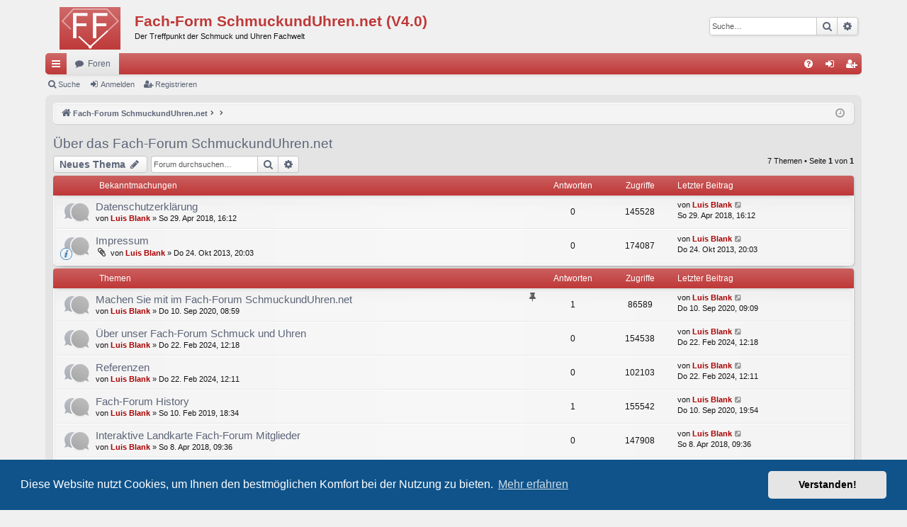

--- FILE ---
content_type: text/html; charset=UTF-8
request_url: https://schmuckunduhren.net/FF4/viewforum.php?f=2&sid=111594218abf5568b83af3cb64048c88
body_size: 6917
content:
<!DOCTYPE html>
<html dir="ltr" lang="de">
<head>
<meta charset="utf-8" />
<meta http-equiv="X-UA-Compatible" content="IE=edge" />
<meta name="viewport" content="width=device-width, initial-scale=1" />

<title>Über das Fach-Forum SchmuckundUhren.net - Fach-Form SchmuckundUhren.net (V4.0)</title>





	<link rel="canonical" href="https://schmuckunduhren.net/FF4/viewforum.php?f=2">


<link href="./assets/css/font-awesome.min.css?assets_version=43" rel="stylesheet">
<link href="./styles/elegance_steelred/theme/stylesheet.css?assets_version=43" rel="stylesheet">



	<link href="./assets/cookieconsent/cookieconsent.min.css?assets_version=43" rel="stylesheet">

<!--[if lte IE 9]>
	<link href="./styles/elegance_steelred/theme/tweaks.css?assets_version=43" rel="stylesheet">
<![endif]-->





</head>
<body id="phpbb" class="nojs notouch section-viewforum ltr " data-online-text="Online">


	<a id="top" class="top-anchor" accesskey="t"></a>
	<div id="page-header" class="page-width">
		<div class="headerbar" role="banner">
					<div class="inner">

			<div id="site-description" class="site-description">
				<a id="logo" class="logo" href="./index.php?sid=746e5c3aaeda821f713debdafebce9f0" title="Fach-Forum SchmuckundUhren.net"><img src="./styles/elegance_steelred/theme/images/logo.png" data-src-hd="./styles/elegance_steelred/theme/images/logo_hd.png" alt="Fach-Form SchmuckundUhren.net (V4.0)"/></a>
				<p class="sitename">Fach-Form SchmuckundUhren.net (V4.0)</p>
				<p>Der Treffpunkt der Schmuck und Uhren Fachwelt</p>
				<p class="skiplink"><a href="#start_here">Zum Inhalt</a></p>
			</div>

															<div id="search-box" class="search-box search-header" role="search">
				<form action="./search.php?sid=746e5c3aaeda821f713debdafebce9f0" method="get" id="search">
				<fieldset>
					<input name="keywords" id="keywords" type="search" maxlength="128" title="Suche nach Wörtern" class="inputbox search tiny" size="20" value="" placeholder="Suche…" />
					<button class="button button-search" type="submit" title="Suche">
						<i class="icon fa-search fa-fw" aria-hidden="true"></i><span class="sr-only">Suche</span>
					</button>
					<a href="./search.php?sid=746e5c3aaeda821f713debdafebce9f0" class="button button-search-end" title="Erweiterte Suche">
						<i class="icon fa-cog fa-fw" aria-hidden="true"></i><span class="sr-only">Erweiterte Suche</span>
					</a>
					<input type="hidden" name="sid" value="746e5c3aaeda821f713debdafebce9f0" />

				</fieldset>
				</form>
			</div>
									
			</div>
					</div>


				


<div class="navbar tabbed not-static" role="navigation">
	<div class="inner page-width">
		<div class="nav-tabs" data-current-page="viewforum">
			<ul class="leftside">
				<li id="quick-links" class="quick-links tab responsive-menu dropdown-container">
					<a href="#" class="nav-link dropdown-trigger">Schnellzugriff</a>
					<div class="dropdown">
						<div class="pointer"><div class="pointer-inner"></div></div>
						<ul class="dropdown-contents" role="menu">
								
			<li class="separator"></li>
													<li>
								<a href="./search.php?search_id=unanswered&amp;sid=746e5c3aaeda821f713debdafebce9f0" role="menuitem">
									<i class="icon fa-file-o fa-fw icon-gray" aria-hidden="true"></i><span>Unbeantwortete Themen</span>
								</a>
							</li>
							<li>
								<a href="./search.php?search_id=active_topics&amp;sid=746e5c3aaeda821f713debdafebce9f0" role="menuitem">
									<i class="icon fa-file-o fa-fw icon-blue" aria-hidden="true"></i><span>Aktive Themen</span>
								</a>
							</li>
							<li class="separator"></li>
							<li>
								<a href="./search.php?sid=746e5c3aaeda821f713debdafebce9f0" role="menuitem">
									<i class="icon fa-search fa-fw" aria-hidden="true"></i><span>Suche</span>
								</a>
							</li>	
	
													</ul>
					</div>
				</li>
												<li class="tab forums selected" data-responsive-class="small-icon icon-forums">
					<a class="nav-link" href="./index.php?sid=746e5c3aaeda821f713debdafebce9f0">Foren</a>
				</li>
											</ul>
			<ul class="rightside" role="menu">
								<li class="tab faq" data-select-match="faq" data-responsive-class="small-icon icon-faq">
					<a class="nav-link" href="/FF4/app.php/help/faq?sid=746e5c3aaeda821f713debdafebce9f0" rel="help" title="Häufig gestellte Fragen" role="menuitem">
						<i class="icon fa-question-circle fa-fw" aria-hidden="true"></i><span>FAQ</span>
					</a>
				</li>
																									<li class="tab login"  data-skip-responsive="true" data-select-match="login"><a class="nav-link" href="./ucp.php?mode=login&amp;redirect=viewforum.php%3Ff%3D2&amp;sid=746e5c3aaeda821f713debdafebce9f0" title="Anmelden" accesskey="x" role="menuitem">Anmelden</a></li>
											<li class="tab register" data-skip-responsive="true" data-select-match="register"><a class="nav-link" href="./ucp.php?mode=register&amp;sid=746e5c3aaeda821f713debdafebce9f0" role="menuitem">Registrieren</a></li>
																	</ul>
		</div>
	</div>
</div>

<div class="navbar secondary">
	<ul role="menubar">
											<li class="small-icon icon-search"><a href="./search.php?sid=746e5c3aaeda821f713debdafebce9f0">Suche</a></li>
														<li class="small-icon icon-login"><a href="./ucp.php?mode=login&amp;redirect=viewforum.php%3Ff%3D2&amp;sid=746e5c3aaeda821f713debdafebce9f0" title="Anmelden">Anmelden</a></li>
									<li class="small-icon icon-register"><a href="./ucp.php?mode=register&amp;sid=746e5c3aaeda821f713debdafebce9f0">Registrieren</a></li>
									
			</ul>
</div>

	</div>

<div id="wrap" class="page-width">

	
	<a id="start_here" class="top-anchor"></a>
	<div id="page-body" class="page-body" role="main">
		<div class="navbar">
	<ul id="nav-breadcrumbs" class="nav-breadcrumbs linklist navlinks" role="menubar">
						<li class="breadcrumbs" itemscope itemtype="http://schema.org/BreadcrumbList">
									<span class="crumb" itemtype="http://schema.org/ListItem" itemprop="itemListElement" itemscope><a href="./index.php?sid=746e5c3aaeda821f713debdafebce9f0" accesskey="h" data-navbar-reference="index" itemprop="url"><i class="icon fa-home fa-fw"></i><span itemprop="title">Fach-Forum SchmuckundUhren.net</span></a></span>
											<span class="crumb"  itemtype="http://schema.org/ListItem" itemprop="itemListElement" itemscope data-forum-id="1"><a href="" itemprop="url"><span itemprop="title"></span></a></span>
															<span class="crumb"  itemtype="http://schema.org/ListItem" itemprop="itemListElement" itemscope data-forum-id="2"><a href="" itemprop="url"><span itemprop="title"></span></a></span>
												</li>
		
					<li class="rightside responsive-search">
				<a href="./search.php?sid=746e5c3aaeda821f713debdafebce9f0" title="Zeigt die erweiterten Suchoptionen an" role="menuitem">
					<i class="icon fa-search fa-fw" aria-hidden="true"></i><span class="sr-only">Suche</span>
				</a>
			</li>
				<li class="rightside dropdown-container icon-only">
			<a href="#" class="dropdown-trigger time" title="Aktuelle Zeit: Mo 12. Jan 2026, 22:25"><i class="fa fa-clock-o"></i></a>
			<div class="dropdown">
				<div class="pointer"><div class="pointer-inner"></div></div>
				<ul class="dropdown-contents">
					<li>Aktuelle Zeit: Mo 12. Jan 2026, 22:25</li>
					<li>Alle Zeiten sind <span title="UTC+1">UTC+01:00</span></li>
				</ul>
			</div>
		</li>
	</ul>
</div>

		
		<h2 class="forum-title"><a href="./viewforum.php?f=2&amp;sid=746e5c3aaeda821f713debdafebce9f0">Über das Fach-Forum SchmuckundUhren.net</a></h2>
<div>
	<!-- NOTE: remove the style="display: none" when you want to have the forum description on the forum body -->
	<div style="display: none !important;">Wie Sie sich anmelden können - Mitgliedermeinungen - über das Fach-Forum SchmuckundUhren.net<br /></div>	</div>



	<div class="action-bar bar-top">

				
		<a href="./posting.php?mode=post&amp;f=2&amp;sid=746e5c3aaeda821f713debdafebce9f0" class="button" title="Neues Thema erstellen">
							<span>Neues Thema</span> <i class="icon fa-pencil fa-fw" aria-hidden="true"></i>
					</a>
			
	
			<div class="search-box" role="search">
			<form method="get" id="forum-search" action="./search.php?sid=746e5c3aaeda821f713debdafebce9f0">
			<fieldset>
				<input class="inputbox search tiny" type="search" name="keywords" id="search_keywords" size="20" placeholder="Forum durchsuchen…" />
				<button class="button button-search" type="submit" title="Suche">
					<i class="icon fa-search fa-fw" aria-hidden="true"></i><span class="sr-only">Suche</span>
				</button>
				<a href="./search.php?sid=746e5c3aaeda821f713debdafebce9f0" class="button button-search-end" title="Erweiterte Suche">
					<i class="icon fa-cog fa-fw" aria-hidden="true"></i><span class="sr-only">Erweiterte Suche</span>
				</a>
				<input type="hidden" name="fid[0]" value="2" />
<input type="hidden" name="sid" value="746e5c3aaeda821f713debdafebce9f0" />

			</fieldset>
			</form>
		</div>
	
	<div class="pagination">
				7 Themen
					&bull; Seite <strong>1</strong> von <strong>1</strong>
			</div>

	</div>




	
			<div class="forumbg announcement">
		<div class="inner">
		<ul class="topiclist">
			<li class="header">
				<dl class="row-item">
					<dt><div class="list-inner">Bekanntmachungen</div></dt>
					<dd class="posts">Antworten</dd>
					<dd class="views">Zugriffe</dd>
					<dd class="lastpost"><span>Letzter Beitrag</span></dd>
				</dl>
			</li>
		</ul>
		<ul class="topiclist topics">
	
				<li class="row bg1 announce">
						<dl class="row-item announce_read">
				<dt title="Keine ungelesenen Beiträge">
										<div class="list-inner">
																		<a href="./viewtopic.php?t=13330&amp;sid=746e5c3aaeda821f713debdafebce9f0" class="topictitle">Datenschutzerklärung</a>																								<br />
												
												<div class="responsive-show" style="display: none;">
							Letzter Beitrag von <a href="./memberlist.php?mode=viewprofile&amp;u=2&amp;sid=746e5c3aaeda821f713debdafebce9f0" style="color: #AA0000;" class="username-coloured">Luis Blank</a> &laquo; <a href="./viewtopic.php?p=18888&amp;sid=746e5c3aaeda821f713debdafebce9f0#p18888" title="Gehe zum letzten Beitrag">So 29. Apr 2018, 16:12</a>
													</div>
													
						<div class="topic-poster responsive-hide left-box">
																					von <a href="./memberlist.php?mode=viewprofile&amp;u=2&amp;sid=746e5c3aaeda821f713debdafebce9f0" style="color: #AA0000;" class="username-coloured">Luis Blank</a> &raquo; So 29. Apr 2018, 16:12													</div>
						
											</div>
				</dt>
				<dd class="posts">0 <dfn>Antworten</dfn></dd>
				<dd class="views">145528 <dfn>Zugriffe</dfn></dd>
				<dd class="lastpost">
					<span><dfn>Letzter Beitrag </dfn>von <a href="./memberlist.php?mode=viewprofile&amp;u=2&amp;sid=746e5c3aaeda821f713debdafebce9f0" style="color: #AA0000;" class="username-coloured">Luis Blank</a>													<a href="./viewtopic.php?p=18888&amp;sid=746e5c3aaeda821f713debdafebce9f0#p18888" title="Gehe zum letzten Beitrag">
								<i class="icon fa-external-link-square fa-fw icon-lightgray icon-md" aria-hidden="true"></i><span class="sr-only"></span>
							</a>
												<br />So 29. Apr 2018, 16:12
					</span>
				</dd>
			</dl>
					</li>
		
	

	
	
				<li class="row bg2 announce">
						<dl class="row-item announce_read">
				<dt style="background-image: url(./images/icons/smile/info.gif); background-repeat: no-repeat;" title="Keine ungelesenen Beiträge">
										<div class="list-inner">
																		<a href="./viewtopic.php?t=8500&amp;sid=746e5c3aaeda821f713debdafebce9f0" class="topictitle">Impressum</a>																								<br />
												
												<div class="responsive-show" style="display: none;">
							Letzter Beitrag von <a href="./memberlist.php?mode=viewprofile&amp;u=2&amp;sid=746e5c3aaeda821f713debdafebce9f0" style="color: #AA0000;" class="username-coloured">Luis Blank</a> &laquo; <a href="./viewtopic.php?p=8509&amp;sid=746e5c3aaeda821f713debdafebce9f0#p8509" title="Gehe zum letzten Beitrag">Do 24. Okt 2013, 20:03</a>
													</div>
													
						<div class="topic-poster responsive-hide left-box">
														<i class="icon fa-paperclip fa-fw" aria-hidden="true"></i>							von <a href="./memberlist.php?mode=viewprofile&amp;u=2&amp;sid=746e5c3aaeda821f713debdafebce9f0" style="color: #AA0000;" class="username-coloured">Luis Blank</a> &raquo; Do 24. Okt 2013, 20:03													</div>
						
											</div>
				</dt>
				<dd class="posts">0 <dfn>Antworten</dfn></dd>
				<dd class="views">174087 <dfn>Zugriffe</dfn></dd>
				<dd class="lastpost">
					<span><dfn>Letzter Beitrag </dfn>von <a href="./memberlist.php?mode=viewprofile&amp;u=2&amp;sid=746e5c3aaeda821f713debdafebce9f0" style="color: #AA0000;" class="username-coloured">Luis Blank</a>													<a href="./viewtopic.php?p=8509&amp;sid=746e5c3aaeda821f713debdafebce9f0#p8509" title="Gehe zum letzten Beitrag">
								<i class="icon fa-external-link-square fa-fw icon-lightgray icon-md" aria-hidden="true"></i><span class="sr-only"></span>
							</a>
												<br />Do 24. Okt 2013, 20:03
					</span>
				</dd>
			</dl>
					</li>
		
	

			</ul>
		</div>
	</div>
	
			<div class="forumbg">
		<div class="inner">
		<ul class="topiclist">
			<li class="header">
				<dl class="row-item">
					<dt><div class="list-inner">Themen</div></dt>
					<dd class="posts">Antworten</dd>
					<dd class="views">Zugriffe</dd>
					<dd class="lastpost"><span>Letzter Beitrag</span></dd>
				</dl>
			</li>
		</ul>
		<ul class="topiclist topics">
	
				<li class="row bg1 sticky">
						<dl class="row-item sticky_read">
				<dt title="Keine ungelesenen Beiträge">
										<div class="list-inner">
																		<a href="./viewtopic.php?t=15025&amp;sid=746e5c3aaeda821f713debdafebce9f0" class="topictitle">Machen Sie mit im Fach-Forum SchmuckundUhren.net</a>																								<br />
												<i class="topic-status sticky fa fa-thumb-tack"></i>
												<div class="responsive-show" style="display: none;">
							Letzter Beitrag von <a href="./memberlist.php?mode=viewprofile&amp;u=2&amp;sid=746e5c3aaeda821f713debdafebce9f0" style="color: #AA0000;" class="username-coloured">Luis Blank</a> &laquo; <a href="./viewtopic.php?p=22415&amp;sid=746e5c3aaeda821f713debdafebce9f0#p22415" title="Gehe zum letzten Beitrag">Do 10. Sep 2020, 09:09</a>
													</div>
														<span class="responsive-show left-box" style="display: none;">Antworten: <strong>1</strong></span>
													
						<div class="topic-poster responsive-hide left-box">
																					von <a href="./memberlist.php?mode=viewprofile&amp;u=2&amp;sid=746e5c3aaeda821f713debdafebce9f0" style="color: #AA0000;" class="username-coloured">Luis Blank</a> &raquo; Do 10. Sep 2020, 08:59													</div>
						
											</div>
				</dt>
				<dd class="posts">1 <dfn>Antworten</dfn></dd>
				<dd class="views">86589 <dfn>Zugriffe</dfn></dd>
				<dd class="lastpost">
					<span><dfn>Letzter Beitrag </dfn>von <a href="./memberlist.php?mode=viewprofile&amp;u=2&amp;sid=746e5c3aaeda821f713debdafebce9f0" style="color: #AA0000;" class="username-coloured">Luis Blank</a>													<a href="./viewtopic.php?p=22415&amp;sid=746e5c3aaeda821f713debdafebce9f0#p22415" title="Gehe zum letzten Beitrag">
								<i class="icon fa-external-link-square fa-fw icon-lightgray icon-md" aria-hidden="true"></i><span class="sr-only"></span>
							</a>
												<br />Do 10. Sep 2020, 09:09
					</span>
				</dd>
			</dl>
					</li>
		
	

	
	
				<li class="row bg2">
						<dl class="row-item topic_read">
				<dt title="Keine ungelesenen Beiträge">
										<div class="list-inner">
																		<a href="./viewtopic.php?t=16412&amp;sid=746e5c3aaeda821f713debdafebce9f0" class="topictitle">Über unser Fach-Forum Schmuck und Uhren</a>																								<br />
												
												<div class="responsive-show" style="display: none;">
							Letzter Beitrag von <a href="./memberlist.php?mode=viewprofile&amp;u=2&amp;sid=746e5c3aaeda821f713debdafebce9f0" style="color: #AA0000;" class="username-coloured">Luis Blank</a> &laquo; <a href="./viewtopic.php?p=25687&amp;sid=746e5c3aaeda821f713debdafebce9f0#p25687" title="Gehe zum letzten Beitrag">Do 22. Feb 2024, 12:18</a>
													</div>
													
						<div class="topic-poster responsive-hide left-box">
																					von <a href="./memberlist.php?mode=viewprofile&amp;u=2&amp;sid=746e5c3aaeda821f713debdafebce9f0" style="color: #AA0000;" class="username-coloured">Luis Blank</a> &raquo; Do 22. Feb 2024, 12:18													</div>
						
											</div>
				</dt>
				<dd class="posts">0 <dfn>Antworten</dfn></dd>
				<dd class="views">154538 <dfn>Zugriffe</dfn></dd>
				<dd class="lastpost">
					<span><dfn>Letzter Beitrag </dfn>von <a href="./memberlist.php?mode=viewprofile&amp;u=2&amp;sid=746e5c3aaeda821f713debdafebce9f0" style="color: #AA0000;" class="username-coloured">Luis Blank</a>													<a href="./viewtopic.php?p=25687&amp;sid=746e5c3aaeda821f713debdafebce9f0#p25687" title="Gehe zum letzten Beitrag">
								<i class="icon fa-external-link-square fa-fw icon-lightgray icon-md" aria-hidden="true"></i><span class="sr-only"></span>
							</a>
												<br />Do 22. Feb 2024, 12:18
					</span>
				</dd>
			</dl>
					</li>
		
	

	
	
				<li class="row bg1">
						<dl class="row-item topic_read">
				<dt title="Keine ungelesenen Beiträge">
										<div class="list-inner">
																		<a href="./viewtopic.php?t=16411&amp;sid=746e5c3aaeda821f713debdafebce9f0" class="topictitle">Referenzen</a>																								<br />
												
												<div class="responsive-show" style="display: none;">
							Letzter Beitrag von <a href="./memberlist.php?mode=viewprofile&amp;u=2&amp;sid=746e5c3aaeda821f713debdafebce9f0" style="color: #AA0000;" class="username-coloured">Luis Blank</a> &laquo; <a href="./viewtopic.php?p=25686&amp;sid=746e5c3aaeda821f713debdafebce9f0#p25686" title="Gehe zum letzten Beitrag">Do 22. Feb 2024, 12:11</a>
													</div>
													
						<div class="topic-poster responsive-hide left-box">
																					von <a href="./memberlist.php?mode=viewprofile&amp;u=2&amp;sid=746e5c3aaeda821f713debdafebce9f0" style="color: #AA0000;" class="username-coloured">Luis Blank</a> &raquo; Do 22. Feb 2024, 12:11													</div>
						
											</div>
				</dt>
				<dd class="posts">0 <dfn>Antworten</dfn></dd>
				<dd class="views">102103 <dfn>Zugriffe</dfn></dd>
				<dd class="lastpost">
					<span><dfn>Letzter Beitrag </dfn>von <a href="./memberlist.php?mode=viewprofile&amp;u=2&amp;sid=746e5c3aaeda821f713debdafebce9f0" style="color: #AA0000;" class="username-coloured">Luis Blank</a>													<a href="./viewtopic.php?p=25686&amp;sid=746e5c3aaeda821f713debdafebce9f0#p25686" title="Gehe zum letzten Beitrag">
								<i class="icon fa-external-link-square fa-fw icon-lightgray icon-md" aria-hidden="true"></i><span class="sr-only"></span>
							</a>
												<br />Do 22. Feb 2024, 12:11
					</span>
				</dd>
			</dl>
					</li>
		
	

	
	
				<li class="row bg2">
						<dl class="row-item topic_read">
				<dt title="Keine ungelesenen Beiträge">
										<div class="list-inner">
																		<a href="./viewtopic.php?t=13919&amp;sid=746e5c3aaeda821f713debdafebce9f0" class="topictitle">Fach-Forum History</a>																								<br />
												
												<div class="responsive-show" style="display: none;">
							Letzter Beitrag von <a href="./memberlist.php?mode=viewprofile&amp;u=2&amp;sid=746e5c3aaeda821f713debdafebce9f0" style="color: #AA0000;" class="username-coloured">Luis Blank</a> &laquo; <a href="./viewtopic.php?p=22418&amp;sid=746e5c3aaeda821f713debdafebce9f0#p22418" title="Gehe zum letzten Beitrag">Do 10. Sep 2020, 19:54</a>
													</div>
														<span class="responsive-show left-box" style="display: none;">Antworten: <strong>1</strong></span>
													
						<div class="topic-poster responsive-hide left-box">
																					von <a href="./memberlist.php?mode=viewprofile&amp;u=2&amp;sid=746e5c3aaeda821f713debdafebce9f0" style="color: #AA0000;" class="username-coloured">Luis Blank</a> &raquo; So 10. Feb 2019, 18:34													</div>
						
											</div>
				</dt>
				<dd class="posts">1 <dfn>Antworten</dfn></dd>
				<dd class="views">155542 <dfn>Zugriffe</dfn></dd>
				<dd class="lastpost">
					<span><dfn>Letzter Beitrag </dfn>von <a href="./memberlist.php?mode=viewprofile&amp;u=2&amp;sid=746e5c3aaeda821f713debdafebce9f0" style="color: #AA0000;" class="username-coloured">Luis Blank</a>													<a href="./viewtopic.php?p=22418&amp;sid=746e5c3aaeda821f713debdafebce9f0#p22418" title="Gehe zum letzten Beitrag">
								<i class="icon fa-external-link-square fa-fw icon-lightgray icon-md" aria-hidden="true"></i><span class="sr-only"></span>
							</a>
												<br />Do 10. Sep 2020, 19:54
					</span>
				</dd>
			</dl>
					</li>
		
	

	
	
				<li class="row bg1">
						<dl class="row-item topic_read">
				<dt title="Keine ungelesenen Beiträge">
										<div class="list-inner">
																		<a href="./viewtopic.php?t=13278&amp;sid=746e5c3aaeda821f713debdafebce9f0" class="topictitle">Interaktive Landkarte Fach-Forum Mitglieder</a>																								<br />
												
												<div class="responsive-show" style="display: none;">
							Letzter Beitrag von <a href="./memberlist.php?mode=viewprofile&amp;u=2&amp;sid=746e5c3aaeda821f713debdafebce9f0" style="color: #AA0000;" class="username-coloured">Luis Blank</a> &laquo; <a href="./viewtopic.php?p=18772&amp;sid=746e5c3aaeda821f713debdafebce9f0#p18772" title="Gehe zum letzten Beitrag">So 8. Apr 2018, 09:36</a>
													</div>
													
						<div class="topic-poster responsive-hide left-box">
																					von <a href="./memberlist.php?mode=viewprofile&amp;u=2&amp;sid=746e5c3aaeda821f713debdafebce9f0" style="color: #AA0000;" class="username-coloured">Luis Blank</a> &raquo; So 8. Apr 2018, 09:36													</div>
						
											</div>
				</dt>
				<dd class="posts">0 <dfn>Antworten</dfn></dd>
				<dd class="views">147908 <dfn>Zugriffe</dfn></dd>
				<dd class="lastpost">
					<span><dfn>Letzter Beitrag </dfn>von <a href="./memberlist.php?mode=viewprofile&amp;u=2&amp;sid=746e5c3aaeda821f713debdafebce9f0" style="color: #AA0000;" class="username-coloured">Luis Blank</a>													<a href="./viewtopic.php?p=18772&amp;sid=746e5c3aaeda821f713debdafebce9f0#p18772" title="Gehe zum letzten Beitrag">
								<i class="icon fa-external-link-square fa-fw icon-lightgray icon-md" aria-hidden="true"></i><span class="sr-only"></span>
							</a>
												<br />So 8. Apr 2018, 09:36
					</span>
				</dd>
			</dl>
					</li>
		
	

	
	
				<li class="row bg2">
						<dl class="row-item topic_read">
				<dt title="Keine ungelesenen Beiträge">
										<div class="list-inner">
																		<a href="./viewtopic.php?t=13262&amp;sid=746e5c3aaeda821f713debdafebce9f0" class="topictitle">Mitgliedermeinung (Doris Rösch)</a>																								<br />
												
												<div class="responsive-show" style="display: none;">
							Letzter Beitrag von <a href="./memberlist.php?mode=viewprofile&amp;u=78&amp;sid=746e5c3aaeda821f713debdafebce9f0" class="username">Doris Roesch</a> &laquo; <a href="./viewtopic.php?p=18730&amp;sid=746e5c3aaeda821f713debdafebce9f0#p18730" title="Gehe zum letzten Beitrag">Do 29. Mär 2018, 08:16</a>
													</div>
													
						<div class="topic-poster responsive-hide left-box">
																					von <a href="./memberlist.php?mode=viewprofile&amp;u=78&amp;sid=746e5c3aaeda821f713debdafebce9f0" class="username">Doris Roesch</a> &raquo; Do 29. Mär 2018, 08:16													</div>
						
											</div>
				</dt>
				<dd class="posts">0 <dfn>Antworten</dfn></dd>
				<dd class="views">141337 <dfn>Zugriffe</dfn></dd>
				<dd class="lastpost">
					<span><dfn>Letzter Beitrag </dfn>von <a href="./memberlist.php?mode=viewprofile&amp;u=78&amp;sid=746e5c3aaeda821f713debdafebce9f0" class="username">Doris Roesch</a>													<a href="./viewtopic.php?p=18730&amp;sid=746e5c3aaeda821f713debdafebce9f0#p18730" title="Gehe zum letzten Beitrag">
								<i class="icon fa-external-link-square fa-fw icon-lightgray icon-md" aria-hidden="true"></i><span class="sr-only"></span>
							</a>
												<br />Do 29. Mär 2018, 08:16
					</span>
				</dd>
			</dl>
					</li>
		
	

	
	
				<li class="row bg1">
						<dl class="row-item topic_read">
				<dt title="Keine ungelesenen Beiträge">
										<div class="list-inner">
																		<a href="./viewtopic.php?t=13261&amp;sid=746e5c3aaeda821f713debdafebce9f0" class="topictitle">Mitgliedermeinung (Karsten Steyer)</a>																								<br />
												
												<div class="responsive-show" style="display: none;">
							Letzter Beitrag von <a href="./memberlist.php?mode=viewprofile&amp;u=64&amp;sid=746e5c3aaeda821f713debdafebce9f0" class="username">Karsten Steyer</a> &laquo; <a href="./viewtopic.php?p=18728&amp;sid=746e5c3aaeda821f713debdafebce9f0#p18728" title="Gehe zum letzten Beitrag">Do 29. Mär 2018, 06:50</a>
													</div>
													
						<div class="topic-poster responsive-hide left-box">
																					von <a href="./memberlist.php?mode=viewprofile&amp;u=64&amp;sid=746e5c3aaeda821f713debdafebce9f0" class="username">Karsten Steyer</a> &raquo; Do 29. Mär 2018, 06:50													</div>
						
											</div>
				</dt>
				<dd class="posts">0 <dfn>Antworten</dfn></dd>
				<dd class="views">138395 <dfn>Zugriffe</dfn></dd>
				<dd class="lastpost">
					<span><dfn>Letzter Beitrag </dfn>von <a href="./memberlist.php?mode=viewprofile&amp;u=64&amp;sid=746e5c3aaeda821f713debdafebce9f0" class="username">Karsten Steyer</a>													<a href="./viewtopic.php?p=18728&amp;sid=746e5c3aaeda821f713debdafebce9f0#p18728" title="Gehe zum letzten Beitrag">
								<i class="icon fa-external-link-square fa-fw icon-lightgray icon-md" aria-hidden="true"></i><span class="sr-only"></span>
							</a>
												<br />Do 29. Mär 2018, 06:50
					</span>
				</dd>
			</dl>
					</li>
		
				</ul>
		</div>
	</div>
	

	<div class="action-bar bar-bottom">
								<a href="./posting.php?mode=post&amp;f=2&amp;sid=746e5c3aaeda821f713debdafebce9f0" class="button" title="Neues Thema erstellen">
							<span>Neues Thema</span> <i class="icon fa-pencil fa-fw" aria-hidden="true"></i>
						</a>

					
					<form method="post" action="./viewforum.php?f=2&amp;sid=746e5c3aaeda821f713debdafebce9f0">
			<div class="dropdown-container dropdown-container-left dropdown-button-control sort-tools">
	<span title="Anzeige- und Sortierungs-Einstellungen" class="button button-secondary dropdown-trigger dropdown-select">
		<i class="icon fa-sort-amount-asc fa-fw" aria-hidden="true"></i>
		<span class="caret"><i class="icon fa-sort-down fa-fw" aria-hidden="true"></i></span>
	</span>
	<div class="dropdown hidden">
		<div class="pointer"><div class="pointer-inner"></div></div>
		<div class="dropdown-contents">
			<fieldset class="display-options">
							<label>Anzeigen: <select name="st" id="st"><option value="0" selected="selected">Alle Themen</option><option value="1">1 Tag</option><option value="7">7 Tage</option><option value="14">2 Wochen</option><option value="30">1 Monat</option><option value="90">3 Monate</option><option value="180">6 Monate</option><option value="365">1 Jahr</option></select></label>
								<label>Sortiere nach: <select name="sk" id="sk"><option value="a">Autor</option><option value="t" selected="selected">Erstellungsdatum</option><option value="r">Antworten</option><option value="s">Betreff</option><option value="v">Zugriffe</option></select></label>
				<label>Richtung: <select name="sd" id="sd"><option value="a">Aufsteigend</option><option value="d" selected="selected">Absteigend</option></select></label>
								<hr class="dashed" />
				<input type="submit" class="button2" name="sort" value="Los" />
						</fieldset>
		</div>
	</div>
</div>
			</form>
		
		<div class="pagination">
						7 Themen
							 &bull; Seite <strong>1</strong> von <strong>1</strong>
					</div>
	</div>


<div class="action-bar actions-jump">
		<p class="jumpbox-return">
		<a href="./index.php?sid=746e5c3aaeda821f713debdafebce9f0" class="left-box arrow-left" accesskey="r">
			<i class="icon fa-angle-left fa-fw icon-black" aria-hidden="true"></i><span>Zurück zur Foren-Übersicht</span>
		</a>
	</p>
	
		<div class="jumpbox dropdown-container dropdown-container-right dropdown-up dropdown-left dropdown-button-control" id="jumpbox">
			<span title="Gehe zu" class="button button-secondary dropdown-trigger dropdown-select">
				<span>Gehe zu</span>
				<span class="caret"><i class="icon fa-sort-down fa-fw" aria-hidden="true"></i></span>
			</span>
		<div class="dropdown">
			<div class="pointer"><div class="pointer-inner"></div></div>
			<ul class="dropdown-contents">
																				<li><a href="./viewforum.php?f=1&amp;sid=746e5c3aaeda821f713debdafebce9f0" class="jumpbox-cat-link"> <span> Fach-Forum SchmuckundUhren.net (öffentlicher Bereich)</span></a></li>																<li><a href="./viewforum.php?f=2&amp;sid=746e5c3aaeda821f713debdafebce9f0" class="jumpbox-sub-link"><span class="spacer"></span> <span>&#8627; &nbsp; Über das Fach-Forum SchmuckundUhren.net</span></a></li>											</ul>
		</div>
	</div>

	</div>


	<div class="stat-block permissions">
		<h3>Berechtigungen in diesem Forum</h3>
		<p>Sie dürfen <strong>keine</strong> neuen Themen in diesem Forum erstellen.<br />Sie dürfen <strong>keine</strong> Antworten zu Themen in diesem Forum erstellen.<br />Sie dürfen Ihre Beiträge in diesem Forum <strong>nicht</strong> ändern.<br />Sie dürfen Ihre Beiträge in diesem Forum <strong>nicht</strong> löschen.<br />Sie dürfen <strong>keine</strong> Dateianhänge in diesem Forum erstellen.<br /></p>
	</div>

			</div>


	<div class="navbar" role="navigation">
	<div class="inner">

	<ul id="nav-footer" class="nav-footer linklist" role="menubar">
		<li class="breadcrumbs">
									<span class="crumb"><a href="./index.php?sid=746e5c3aaeda821f713debdafebce9f0" data-navbar-reference="index"><i class="icon fa-home fa-fw" aria-hidden="true"></i><span>Fach-Forum SchmuckundUhren.net</span></a></span>					</li>
		
				<li class="rightside">Alle Zeiten sind <span title="UTC+1">UTC+01:00</span></li>
							<li class="rightside">
				<a href="/FF4/app.php/user/delete_cookies?sid=746e5c3aaeda821f713debdafebce9f0" data-ajax="true" data-refresh="true" role="menuitem">
					<i class="icon fa-trash fa-fw" aria-hidden="true"></i><span>Alle Cookies löschen</span>
				</a>
			</li>
														</ul>

	</div>
</div>
</div>

<div id="page-footer" class="page-width" role="contentinfo">
	
	<div class="copyright">
				<p class="footer-row">
			<span class="footer-copyright">Powered by <a href="https://www.phpbb.com/">phpBB</a>&reg; Forum Software &copy; phpBB Limited</span>
		</p>
		<p class="footer-row">
			<span class="footer-copyright">Style von <a href="http://www.artodia.com/">Arty</a> - Aktualisieren phpBB 3.2 von MrGaby</span>
		</p>				<p class="footer-row">
			<span class="footer-copyright">Deutsche Übersetzung durch <a href="https://www.phpbb.de/">phpBB.de</a></span>
		</p>
						<p class="footer-row">
			<a class="footer-link" href="./ucp.php?mode=privacy&amp;sid=746e5c3aaeda821f713debdafebce9f0" title="Datenschutz" role="menuitem">
				<span class="footer-link-text">Datenschutz</span>
			</a>
			|
			<a class="footer-link" href="./ucp.php?mode=terms&amp;sid=746e5c3aaeda821f713debdafebce9f0" title="Nutzungsbedingungen" role="menuitem">
				<span class="footer-link-text">Nutzungsbedingungen</span>
			</a>
		</p>
					</div>

	<div id="darkenwrapper" class="darkenwrapper" data-ajax-error-title="AJAX-Fehler" data-ajax-error-text="Bei der Verarbeitung Ihrer Anfrage ist ein Fehler aufgetreten." data-ajax-error-text-abort="Der Benutzer hat die Anfrage abgebrochen." data-ajax-error-text-timeout="Bei Ihrer Anfrage ist eine Zeitüberschreitung aufgetreten. Bitte versuchen Sie es erneut." data-ajax-error-text-parsererror="Bei Ihrer Anfrage ist etwas falsch gelaufen und der Server hat eine ungültige Antwort zurückgegeben.">
		<div id="darken" class="darken">&nbsp;</div>
	</div>

	<div id="phpbb_alert" class="phpbb_alert" data-l-err="Fehler" data-l-timeout-processing-req="Bei der Anfrage ist eine Zeitüberschreitung aufgetreten.">
		<a href="#" class="alert_close">
		</a>
		<h3 class="alert_title">&nbsp;</h3><p class="alert_text"></p>
	</div>
	<div id="phpbb_confirm" class="phpbb_alert">
		<a href="#" class="alert_close">
		</a>
		<div class="alert_text"></div>
	</div>
</div>


<div>
	<a id="bottom" class="top-anchor" accesskey="z"></a>
	<img class="sr-only" aria-hidden="true" src="&#x2F;FF4&#x2F;app.php&#x2F;cron&#x2F;cron.task.core.tidy_search&#x3F;sid&#x3D;746e5c3aaeda821f713debdafebce9f0" width="1" height="1" alt="">
</div>

<script src="./assets/javascript/jquery-3.7.1.min.js?assets_version=43"></script>
<script src="./assets/javascript/core.js?assets_version=43"></script>

	<script src="./assets/cookieconsent/cookieconsent.min.js?assets_version=43"></script>
	<script>
	if (typeof window.cookieconsent === "object") {
		window.addEventListener("load", function(){
			window.cookieconsent.initialise({
				"palette": {
					"popup": {
						"background": "#0F538A"
					},
					"button": {
						"background": "#E5E5E5"
					}
				},
				"theme": "classic",
				"content": {
					"message": "Diese\u0020Website\u0020nutzt\u0020Cookies,\u0020um\u0020Ihnen\u0020den\u0020bestm\u00F6glichen\u0020Komfort\u0020bei\u0020der\u0020Nutzung\u0020zu\u0020bieten.",
					"dismiss": "Verstanden\u0021",
					"link": "Mehr\u0020erfahren",
                    "href": "./ucp.php?mode=privacy&amp;sid=746e5c3aaeda821f713debdafebce9f0"
                }
            });
        });
    }
	</script>


<script src="./styles/elegance/template/forum_fn.js?assets_version=43"></script>
<script src="./styles/elegance/template/ajax.js?assets_version=43"></script>



</body>
</html>
